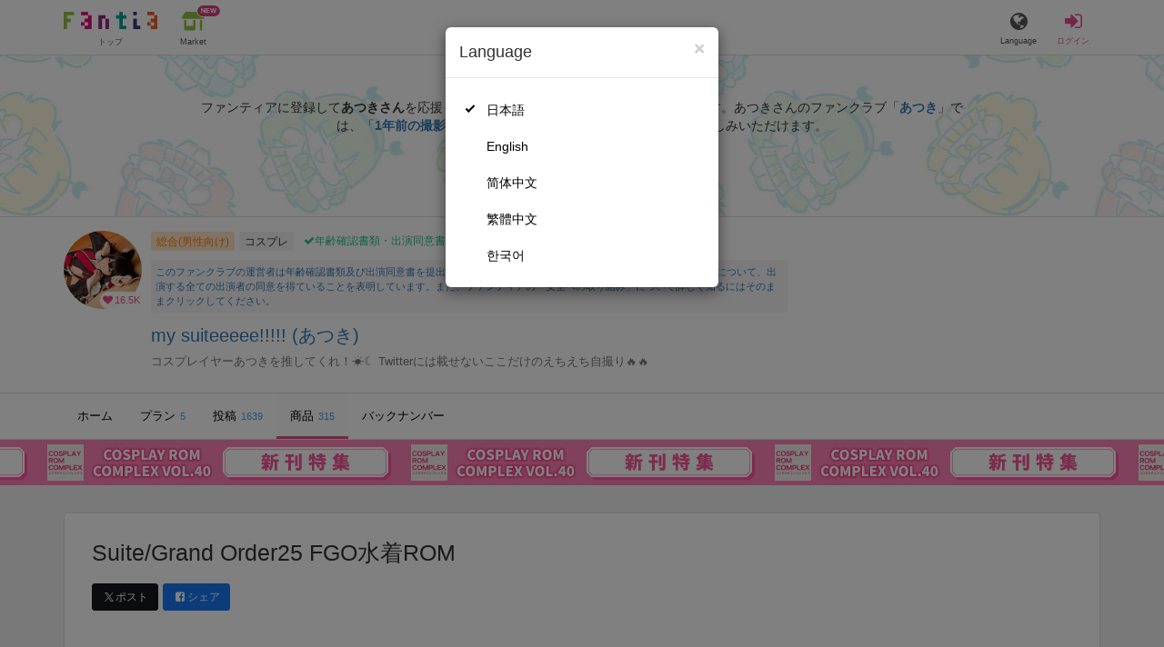

--- FILE ---
content_type: text/html; charset=utf-8
request_url: https://fantia.jp/products/174345
body_size: 12053
content:
<!DOCTYPE html><html lang="ja"><head><meta charset="utf-8" /><title>【コスプレ】 Suite/Grand Order25 FGO水着ROM my suiteeeee!!!!! (あつき)の商品｜ファンティア[Fantia]</title><meta name="csrf-param" content="authenticity_token" />
<meta name="csrf-token" content="uZuCjJIOXdpArEZm4uP9nlfUQxCk093BoUKxbURgPWVNN9myu8kFmJpwSI7VZD6DPd63bDiqeuBNBpiFdmfbVQ" /><meta content="my suiteeeee!!!!!の商品詳細" name="description" /><meta content="あつき,my suiteeeee!!!!!,コスプレ,Fantia,ファンティア" name="keyword" /><meta content="ファンティア[Fantia]" name="copyright" /><meta content="width=device-width, initial-scale=1, shrink-to-fit=no" name="viewport" /><meta content="【コスプレ】 Suite/Grand Order25 FGO水着ROM my suiteeeee!!!!! (あつき)の商品｜ファンティア[Fantia]" property="og:title" /><meta content="ja_JP" property="og:locale" /><meta content="website" property="og:type" /><meta content="https://fantia.jp/products/174345" property="og:url" /><meta content="summary_large_image" name="twitter:card" /><meta content="telephone=no" name="format-detection" /><meta content="https://c.fantia.jp/uploads/product/image/174345/ogp_d9455ec2-bf64-497e-8dda-d991300fd3aa.jpg" property="og:image" /><meta content="https://c.fantia.jp/uploads/product/image/174345/ogp_d9455ec2-bf64-497e-8dda-d991300fd3aa.jpg" property="twitter:image" /><meta content="ファンティア[Fantia]" property="og:site_name" /><meta content="my suiteeeee!!!!!の商品詳細" property="og:description" /><meta content="179941739065953" property="fb:app_id" /><link href="https://fantia.jp/assets/customers/apple-touch-icon-7c45e89fc530b2b3c1bd0f4497693fa2c174f0650cd9082824b4dd7e47bfefef.png" rel="apple-touch-icon" sizes="180x180" /><link href="https://fantia.jp/assets/customers/favicon-32x32-8ab6e1f6c630503f280adca20d089646e0ea67559d5696bb3b9f34469e15c168.png" rel="icon" sizes="32x32" type="image/png" /><link href="https://fantia.jp/assets/customers/favicon-16x16-3649f53c844baeb257115a90a4617c6dcad3395eace0145d0bf163ccbce38f72.png" rel="icon" sizes="16x16" type="image/png" /><link crossorigin="use-credentials" href="https://fantia.jp/assets/customers/manifest-c01a22c82c5309f372a1d3bf85d185d7c704b5c32efd0694b9ea0edd14726e69.json" rel="manifest" /><meta content="#ffffff" name="theme-color" /><!-- こちらを見ていただいているエンジニアさんへ --><!-- 虎の穴ラボでは一緒に働く仲間を募集中です！ --><!-- 現在募集中の職種： https://toranoana-lab.co.jp/recruit --><!-- カジュアル面談も受け付けておりますので、お気軽にご連絡ください！ --><!-- カジュアル面談について： https://toranoana-lab.co.jp/recruit/casual --><link rel="alternate" href="https://fantia.jp/products/174345?locale=jp" hreflang="ja"><link rel="alternate" href="https://fantia.jp/products/174345?locale=en" hreflang="en"><link rel="alternate" href="https://fantia.jp/products/174345?locale=zh-cn" hreflang="zh-Hans"><link rel="alternate" href="https://fantia.jp/products/174345?locale=zh-tw" hreflang="zh-Hant"><link rel="alternate" href="https://fantia.jp/products/174345?locale=ko" hreflang="ko"><link as="script" href="/lib/js/jquery/jquery-3.7.1.min.js" rel="preload" /><link rel="preload" href="/assets/application-fbcb0e1874fa42b21afb8fb69d70bcc2356b205b3846e8b65223b72759721815.css" media="all" as="style" /><link rel="stylesheet" href="/assets/application-fbcb0e1874fa42b21afb8fb69d70bcc2356b205b3846e8b65223b72759721815.css" media="all" /><link href="https://fantia.jp/products/174345" rel="canonical" /><script type="application/ld+json">[{"@type":"Product","@context":"https://schema.org","name":"Suite/Grand Order25 FGO水着ROM","description":"新刊③\r\nSuite/Grand Order25 FGO水着ROM\r\n織田信長・モードレッド・スカサハ・メイヴ\r\n2000円\r\n収録枚数：約330枚\r\n収録サイズ：3000×2000px\r\nおまけ自撮り動画：約4分10秒\r\n\r\nやっぱ...","image":["https://c.fantia.jp/uploads/product/image/174345/d9455ec2-bf64-497e-8dda-d991300fd3aa.jpg","https://c.fantia.jp/uploads/product_image/file/153309/micro_6bf9bb47-be58-48dc-a1f1-30f5d03ddb03.jpg","https://c.fantia.jp/uploads/product_image/file/153310/micro_4463687c-23c6-4bf6-a9a5-850b4a63fefc.jpg"],"brand":{"@type":"Brand","name":"my suiteeeee!!!!!"},"offers":{"@type":"Offer","price":2000,"priceCurrency":"JPY","url":"https://fantia.jp/products/174345","availability":"https://schema.org/InStock"}}]</script><script src="/lib/js/jquery/jquery-3.7.1.min.js"></script><script src="/assets/application-f23299c2ae00984e85188c26e1fb3585d71cd942b2e530eac762904e9712ce0e.js" defer="defer"></script><script src="/vite/assets/index-ivWVOwkI.js" defer="defer"></script><script>fanclubId = 1117;</script><script id="frontend-params" type="application/json">{
  "brand": 0,
  "is_paid": true,
  "is_logged_in": false,
  "show_adult": false,
  "locale": "ja",
  "toranoana_identify_token": "",
  "spotlight_url": "https://spotlight.fantia.jp",
  "current_locale": "ja",
  "user_type": "visitor",
  "is_viewable_fc_content": true
}</script><script nonce="75d70e12b6540a2279ba">(function(){var i=window.location.search.slice(1);var j="atag";var f="target_id";var k="target_type";var h="; path=/";var g="; max-age="+(60*60*24);if(!i){return}i.split("&").forEach(function(a){var b=a.split("=");if(b[0]===j){document.cookie="AFID="+b[1]+h+g;document.cookie="AF_REFERRER="+document.referrer+h+g}else{if(b[0]===f){document.cookie="AF_TARGET_ID="+b[1]+h+g}else{if(b[0]===k){document.cookie="AF_TARGET_TYPE="+b[1]+h+g}}}})})();</script></head><body class=" products-show  " data-brand="general" data-locale="ja" data-spotlight_url="https://spotlight.fantia.jp" data-user-type="visitor"><script>(function(){
var w=window,d=document;
var s="https://app.chatplus.jp/cp.js";
d["__cp_d"]="https://app.chatplus.jp";
d["__cp_c"]="ab404376_1";
var a=d.createElement("script"), m=d.getElementsByTagName("script")[0];
a.async=true,a.src=s,m.parentNode.insertBefore(a,m);})();</script><script charset="utf-8" defer="defer" src="https://platform.twitter.com/widgets.js" type="text/javascript"></script><div id="page"><header id="header"><div id="header-alerts"></div><nav id="header-nav"><div class="collapse hidden-md hidden-lg" id="collapse-search-form"><div class="container"><div class="search-form"><form action="/fanclubs" accept-charset="UTF-8" method="get"><input type="hidden" name="category" id="category_field" autocomplete="off" /><input type="hidden" name="brand_type" id="brand_type_field" value="0" autocomplete="off" /><input type="search" name="keyword" id="keyword_field" value="" placeholder="キーワードから探す" class="form-control search-form-input" /><button name="button" type="submit" class="search-form-btn" data-disable-with="検索中..."><i aria-hidden="true" class="fa fa-fw fa-search"></i></button></form></div></div></div><div class="header-nav-inner"><div class="container"><div class="left clearfix"><div class="inner-left d-flex align-items-center"><a class="header-logo header-nav-sp-small-text" href="/" title="ファンティア[Fantia]"><img alt="ファンティア[Fantia]" class="logo logo-height active-nav-btn" height="56" src="/assets/customers/logo-066a43beb728bc01849e909b7c749d9a4323b6f59227baff1f1536234c819939.svg" width="300" /><span class="name">トップ</span></a><div class="header-nav-btn header-nav-sp-small-text"><a class="nav-btn-renderer" href="/market"><span class="inner active-nav-btn"><img alt="マーケット" class="logo-height animation-new-service-icon relative" height="24" src="/assets/customers/shop-9afb818a02e64157ecaf551f70af1053cef662ec052af3826cb31f2ab1065f25.svg" width="27" /><span class="name"><span class="translation_missing" title="translation missing: ja.views.market">Market</span></span><img alt="new" class="icon-label-new" height="10" src="/assets/customers/label-new-332e90999645e410df7ba1ba0abf03e7c825dce93730190839f1cff687ce79c3.svg" width="27" /></span></a></div></div><div class="inner-right visible-xs"><div class="header-nav-divider hidden-xs"></div><div class="header-nav-btn header-nav-sp-small-text"><a class="nav-btn-renderer" data-toggle="modal" href="#modal-language-select" title="Language"><span class="inner"><i class="fa fa-globe"></i><span class="name">Language</span></span></a></div><div class="header-nav-btn primary header-nav-sp-small-text"><a class="nav-btn-renderer" href="/sessions/signin" title="ログイン"><span class="inner"><i class="fa fa-fw fa-sign-in"></i><span class="name">ログイン</span></span></a></div></div></div><div class="right hidden-xs"><div class="inner-right"><div class="header-nav-btn"><a class="nav-btn-renderer" data-toggle="modal" href="#modal-language-select" title="Language"><span class="inner"><i class="fa fa-globe"></i><span class="name">Language</span></span></a></div><div class="header-nav-btn primary"><a class="nav-btn-renderer" href="/sessions/signin" title="ログイン"><span class="inner"><i class="fa fa-fw fa-sign-in"></i><span class="name">ログイン</span></span></a></div></div></div></div></div></nav></header><div aria-labelledby="modal-language-select" class="modal fade" id="modal-language-select" role="dialog" tabindex="-1"><div class="modal-dialog modal-sm" role="document"><div class="modal-content"><div class="modal-header"><button aria-label="Close" class="close" data-dismiss="modal" type="button"><span aria-hidden="true"> &times;</span></button><h4 class="modal-title" id="modal-language-select">Language</h4></div><div class="modal-body modal-language-select-body"><ul><li class="modal-language-select-item"><a class="active" rel="nofollow" href="/products/174345?locale=ja">日本語</a></li><li class="modal-language-select-item"><a class="" rel="nofollow" href="/products/174345?locale=en">English</a></li><li class="modal-language-select-item"><a class="" rel="nofollow" href="/products/174345?locale=zh-cn">简体中文</a></li><li class="modal-language-select-item"><a class="" rel="nofollow" href="/products/174345?locale=zh-tw">繁體中文</a></li><li class="modal-language-select-item"><a class="" rel="nofollow" href="/products/174345?locale=ko">한국어</a></li></ul></div></div></div></div><div aria-labelledby="modal-shop-upgrade" class="modal fade" id="modal-shop-upgrade" role="dialog" tabindex="-1"><div class="modal-dialog" role="document"><div class="modal-content"><div class="modal-header"><button aria-label="Close" class="close" data-dismiss="modal" type="button"><span aria-hidden="true">&times;</span></button><h4 class="modal-title">ファンクラブへのアップグレード</h4></div><div class="modal-body"><div class="mb-50-children"><div><p><span class="text-primary bold">ファンクラブへアップグレードすると、ショップへ戻すことはできません。</span></p><p>ショップをファンクラブにアップグレードすると、ファンクラブの機能が利用できるようになります。</p><h4>アップグレードすることでできること</h4><ul><li>・<a href="https://help.fantia.jp/567" target="_blank">プランの開設</a><p>&nbsp;&nbsp;ファンクラブでは、無料プランのほか、ご希望の会費でファンの方に限定特典を提供する「有料プラン」を作成できます。また、商品に対してプラン限定で販売することが可能です。</p></li><li>・<a href="https://help.fantia.jp/1626" target="_blank">投稿機能</a><p>&nbsp;&nbsp;誰でも自由に見ることが出来る「公開コンテンツ」と、ファンにならないと見ることができないように設定出来る「限定コンテンツ」を作成できます。</p></li><li>・<a href="https://spotlight.fantia.jp/tips/20191210_commission" target="_blank">コミッション機能</a><p>&nbsp;&nbsp;ファンのリクエストに答えて納品することで報酬が得られる仕組みです。条件に合ったリクエストのみ引き受けることができるため、空き時間を利用して無理なくはじめられます。</p></li></ul><p>詳しくは<a href="https://help.fantia.jp/creator-guide" target="_blank">こちら</a>をご覧ください。</p></div></div></div><div class="modal-footer"><button class="btn btn-default" data-dismiss="modal" type="button">Close</button></div></div></div></div><div id="alerts"></div><script class="gtm-json" type="application/ld+json">{"fanclub_id":1117,"fanclub_brand":"総合(男性向け)","fanclub_category":"コスプレ","fanclub_name":"my suiteeeee!!!!!","fanclub_user_name":"あつき","content_title":"【コスプレ】 Suite/Grand Order25 FGO水着ROM my suiteeeee!!!!! (あつき)の商品｜ファンティア[Fantia]","content_type":"product","content_id":174345,"tag":["コスプレ","コスプレROM","FGO","モードレッド","織田信長","スカサハ","メイヴ"]}</script><div class="single-product pt-0" id="main"><div class="fanclubs-introduction" id="introduction"><div class="container"><h1 class="title">my suiteeeee!!!!! (あつき)</h1><div class="readmore-wrap readmore-xs-container"><div class="js-readmore-xs"><p>ファンティアに登録して<strong>あつきさん</strong>を応援しよう！</p><P>現在<strong>16488人のファン</strong>が応援しています。</P><p>あつきさんのファンクラブ「<a href="/fanclubs/1117" title="あつき"><strong>あつき</strong></a>」では、「<a href="/posts/3856682" title="1年前の撮影会のやつです"><strong>1年前の撮影会のやつです</strong></a>」などの特別なコンテンツをお楽しみいただけます。</p></div></div><p><a class="btn btn-primary btn-very-lg" href="/account/signup" title="無料新規登録">無料新規登録</a></p></div></div><div class="fanclub-show-header"><div class="fanclub-summary navbar-target"><div class="container"><div class="row row-packed"><div class="col-xs-2 col-sm-2 col-md-1 col-lg-1"><div class="module fanclub fanclub-sm"><div class="fanclub-header"><a href="/fanclubs/1117" title="my suiteeeee!!!!! (あつき)のトップページ"></a><a href="/fanclubs/1117" title="my suiteeeee!!!!! (あつき)"><picture><source alt="my suiteeeee!!!!! (あつき)" class="img-fluid img-circle replace-if-no-image" data-srcset="https://c.fantia.jp/uploads/fanclub/icon_image/1117/thumb_webp_d937740b-1655-4cbd-854c-02076022988c.webp" height="128" srcset="/images/fallback/common/loading-md.webp" type="image/webp" width="128" /><img alt="my suiteeeee!!!!! (あつき)" class="img-fluid img-circle replace-if-no-image lazyload" data-src="https://c.fantia.jp/uploads/fanclub/icon_image/1117/thumb_d937740b-1655-4cbd-854c-02076022988c.jpg" height="128" src="/images/fallback/common/loading-md.jpg" width="128" /></picture></a><div class="fanclub-fan-count"><span class="text-primary fan-count-inner" title="現在16488名のファンがいます"><i class="fa fa-fw fa-heart"></i><span>16.5K</span></span></div></div></div></div><div class="col-xs-10 col-sm-10 col-md-11 col-lg-11"><div class="row"><div class="col-sm-8 col-md-9"><div class="mb-5"><a class="btn btn-default btn-xs mr-5 mb-5 btn-category btn-category-pangender" href="/fanclubs?brand_type=0" title="総合(男性向け)">総合(男性向け)</a><a class="btn btn-default btn-xs mr-5 mb-5 btn-category" href="/fanclubs?brand_type=0&amp;category=cosplay" title="コスプレ">コスプレ</a><a class="btn not-btn not-btn-success btn-xs mb-5" data-container="body" data-placement="top" data-toggle="tooltip" href="https://spotlight.fantia.jp/news/safety?locale=ja" target="_blank"><i class="fa fa-check mr-3"></i>年齢確認書類・出演同意書類提出済</a></div><div class="well p-5 xs-scroll mb-15 max-width-700 font-80"><a href="https://spotlight.fantia.jp/news/safety?locale=ja" target="_blank">このファンクラブの運営者は年齢確認書類及び出演同意書を提出し、投稿者及び出演者が18歳以上であること、撮影及び投稿について、出演する全ての出演者の同意を得ていることを表明しています。また、ファンティアの「安全への取り組み」について詳しく知るにはそのままクリックしてください。</a></div><h1 class="fanclub-name"><a href="/fanclubs/1117" title="my suiteeeee!!!!!のトップページ">my suiteeeee!!!!! (あつき)</a></h1><div class="readmore-xxs-container visible-xs-block"><div class="fanclub-title text-muted js-readmore-xxs">コスプレイヤーあつきを推してくれ！☀☾
Twitterには載せないここだけのえちえち自撮り🔥🔥</div></div><div class="fanclub-title text-muted hidden-xs">コスプレイヤーあつきを推してくれ！☀☾
Twitterには載せないここだけのえちえち自撮り🔥🔥</div></div><div class="col-sm-4 col-md-3"><div class="fanclub-btns wrap-login-btn"><div class="popup-bar js-popup-bar" data-within-area="body"><div class="btn btn-primary btn-lg btn-block login-btn" href="/fanclubs/1117/plans" rel="nofollow"><div class="inner-loginbar-left"><p>ファンティアに登録してあつきさんを応援しよう！</p></div><a class="inner-loginbar-right" href="/account/signup" title="無料新規登録">無料新規登録</a></div></div></div></div></div></div></div></div></div><div class="fanclub-tabs js-affix-nav" data-within-area="body"><div class="container"><nav class="scroll-tabs mb-3"><div class="scroll-tabs-main"><a class="tab-item tab-item-text" href="/fanclubs/1117" title="my suiteeeee!!!!!のホーム"><span>ホーム</span></a><a class="tab-item tab-item-text" href="/fanclubs/1117/plans" title="my suiteeeee!!!!!のプラン一覧"><span>プラン</span><span class="counter">5</span></a><a class="tab-item tab-item-text" href="/fanclubs/1117/posts" title="my suiteeeee!!!!!の投稿一覧"><span>投稿</span><span class="counter">1639</span></a><a class="tab-item tab-item-text active" href="/fanclubs/1117/products" title="my suiteeeee!!!!!の商品一覧"><span>商品</span><span class="counter">315</span></a><a class="tab-item tab-item-text" href="/fanclubs/1117/backnumbers" title="my suiteeeee!!!!!のバックナンバー一覧"><span>バックナンバー</span></a></div><a class="scroll-tab-arrow scroll-tab-arrow-left is-hide" href="#"><i class="fa fa-caret-left"></i></a><a class="scroll-tab-arrow scroll-tab-arrow-right" href="#"><i class="fa fa-caret-right"></i></a></nav></div></div></div><a class="fanclub-band-banners-link" target="_blank" alt="COSPLAY ROM COMPLEX VOL.40　新刊特集" href="https://spotlight.fantia.jp/special/crc40_part01?utm_source=fantia&amp;utm_medium=campaign_banner&amp;utm_campaign=display_campaign_fccheer"><span class="fanclub-band-banners hidden-xs" style="background-image: url(https://c.fantia.jp/uploads/display_campaign/banner_image/632/3e164fd4-78ca-4305-9ef2-800cb4e26504.jpg);"></span><img class="img-fluid visible-xs-block" width="400" height="50" src="https://c.fantia.jp/uploads/display_campaign/banner_image/632/3e164fd4-78ca-4305-9ef2-800cb4e26504.jpg" /></a><div class="container mt-30"><div class="the-product"><div class="product-header"><h1 class="product-title mb-20">Suite/Grand Order25 FGO水着ROM</h1><div class="product-share-btns"><span class="mr-5"><a class="btn btn-sm mr-5 btn-twitter btn-sm" href="http://twitter.com/intent/tweet?url=https://fantia.jp/products/174345&amp;text=【コスプレ】 Suite/Grand Order25 FGO水着ROM my suiteeeee!!!!! (あつき)の商品｜ファンティア[Fantia]" target="_blank" title="このページをポストする"><i class="fa fa-fw vertical-align-middle"><svg height="10" viewBox="0 0 1200 1227" width="10" xmlns="http://www.w3.org/2000/svg"><path d="M714.163 519.284L1160.89 0H1055.03L667.137 450.887L357.328 0H0L468.492 681.821L0 1226.37H105.866L515.491 750.218L842.672 1226.37H1200L714.137 519.284H714.163ZM569.165 687.828L521.697 619.934L144.011 79.6944H306.615L611.412 515.685L658.88 583.579L1055.08 1150.3H892.476L569.165 687.854V687.828Z"></path></svg></i><span>ポスト</span></a><a class="btn btn-sm btn-facebook btn-sm" href="https://www.facebook.com/dialog/feed?app_id=179941739065953&amp;display=popup&amp;caption=fantia&amp;link=https://fantia.jp/products/174345&amp;redirect_uri=https://fantia.jp" target="_blank" title="このページをシェアする"><i class="fa fa-fw fa-facebook-square"></i><span>シェア</span></a></span></div></div><div class="guest-content-block mt-0 mb-30 p-15"></div><div class="p-20 pt-25 text-center mb-0 bg-rainbow-anim"><div class="row row-packed" style="max-width: 850px;margin: 0 auto;"><div class="col-xs-3"><div class="center-block max-width-128"><div class="module fanclub fanclub-sm"><div class="fanclub-header"><picture><source alt="my suiteeeee!!!!! (あつき)" class="img-fluid img-circle replace-if-no-image" data-srcset="https://c.fantia.jp/uploads/fanclub/icon_image/1117/thumb_webp_d937740b-1655-4cbd-854c-02076022988c.webp" height="128" type="image/webp" width="128" /><img alt="my suiteeeee!!!!! (あつき)" class="img-fluid img-circle replace-if-no-image lazyload" data-src="https://c.fantia.jp/uploads/fanclub/icon_image/1117/thumb_d937740b-1655-4cbd-854c-02076022988c.jpg" height="128" src="/images/fallback/common/loading-md.jpg" width="128" /></picture><div class="fanclub-fan-count"><span class="text-primary" title="現在16488名のファンがいます"><i class="fa fa-fw fa-heart"></i>16488</span></div></div><div class="fanclub-body"><h3 class="fanclub-name ell">my suiteeeee!!!!!</h3></div><a class="link-block hidden-xs hidden-sm" data-container="body" data-content="コスプレイヤーあつきを推してくれ！☀☾
Twitterには載せないここだけのえちえち自撮り🔥🔥" data-placement="top" data-toggle="popover" data-trigger="hover" href="/fanclubs/1117" title="my suiteeeee!!!!! (あつき)"></a><a class="link-block visible-xs-block visible-sm-block" href="/fanclubs/1117" title="my suiteeeee!!!!! (あつき)"></a></div></div></div><div class="col-xs-9"><div class="pl-10"><div class="text-left mb-20"><p class="font-110 text-primary" style="transform: translateX(-5px);"><i class="fa fa-fw fa-bullhorn mr-5"></i><strong>あつきさんを応援しよう！</strong></p></div><div class="row row-packed"><div class="col-xs-12 col-sm-6"><p class="text-left mb-5" style="font-size: 95%;"><strong>お気に入り登録で応援！</strong></p><p class="text-muted text-left pr-20-sm-over"><small>お気に入り数は、商品ランキングに反映されます。</small></p><p class="text-left mb-20"><a class="btn btn-default btn-md btn-star" data-product_id="174345" type="button"><i class="fa fa-fw fa-star"></i><span class="star_text">お気に入りに追加</span></a></p></div><div class="col-xs-12 col-sm-6"><p class="text-left mb-5" style="font-size: 95%;"><strong>商品をシェアして応援！</strong></p><p class="text-muted text-left"><small>ポストすると、1日1回支援PTが獲得できます。</small></p><p class="text-left"><a class="btn btn-sm mr-5 btn-twitter btn-sm mb-5" href="http://twitter.com/intent/tweet?url=https://fantia.jp/products/174345&amp;text=【コスプレ】 Suite/Grand Order25 FGO水着ROM my suiteeeee!!!!! (あつき)の商品｜ファンティア[Fantia]" target="_blank" title="このページをポストする"><i class="fa fa-fw vertical-align-middle"><svg height="10" viewBox="0 0 1200 1227" width="10" xmlns="http://www.w3.org/2000/svg"><path d="M714.163 519.284L1160.89 0H1055.03L667.137 450.887L357.328 0H0L468.492 681.821L0 1226.37H105.866L515.491 750.218L842.672 1226.37H1200L714.137 519.284H714.163ZM569.165 687.828L521.697 619.934L144.011 79.6944H306.615L611.412 515.685L658.88 583.579L1055.08 1150.3H892.476L569.165 687.854V687.828Z"></path></svg></i><span>ポスト</span></a><a class="btn btn-sm btn-facebook btn-sm mb-5" href="https://www.facebook.com/dialog/feed?app_id=179941739065953&amp;display=popup&amp;caption=fantia&amp;link=https://fantia.jp/products/174345&amp;redirect_uri=https://fantia.jp" target="_blank" title="このページをシェアする"><i class="fa fa-fw fa-facebook-square"></i><span>シェア</span></a></p></div></div></div></div></div></div></div></div></div><div aria-labelledby="law-modal-label" class="modal fade" id="law-modal" role="dialog" tabindex="-1"><div class="modal-dialog" role="document"><div class="modal-content"><div class="modal-header"><button aria-label="Close" class="close" data-dismiss="modal" type="button"><span aria-hidden="true"> &times;</span></button><h4 class="modal-title" id="law-modal-label">特定商取引法に基づく表示</h4></div><div class="modal-body"><table class="table table-bordered"><tbody><tr><th class="col-xs-4">クリエイター名</th><td class="col-xs-8">あつき</td></tr><tr><th>販売価格</th><td><p>＜販売価格＞
<br />消費税を含む価格で表示されています。</p>

<p>＜各種手数料等＞
<br />商品購入においては商品1件ごとに、サービス利用手数料(8%)が別途発生します。
<br />※他、コンビニ手数料などとは別に発生します。
<br />コンビニ払いの場合は200円(税込)の手数料が発生します。
<br />銀行振込（Pay-easy利用）の場合は250円(税込)の手数料が発生します。
<br />倉庫発送商品の場合は、1点あたり22円(税込)の梱包手数料が発生することがあります。
<br />※商品により手数料が発生しないものもあります。
<br />atone翌月払い（コンビニ/口座振替）の場合は、支払い方法により別途請求手数料が発生します。
<br />請求手数料については下記からご確認ください。
<br />https://faq.atone.be/hc/ja</p>

<p>＜送料＞
<br />元払いの場合は送料は商品代金に含まれ、着払いの場合は運送会社所定の着払い運賃が発生します。</p>

<p>＜その他＞
<br />商品のダウンロード等により必要となるインターネット接続料金、 通信料金等は、お客様のご負担となります。(それぞれの料金は、お客様がご利用のインターネットプロバイダ、携帯電話会社等にお問い合わせください。)
</p></td></tr><tr><th>代金の支払方法</th><td><p>クレジットカード、コンビニ払い、銀行振込、atone翌月払い（コンビニ/口座振替）、とらコイン</p></td></tr><tr><th>代金の支払時期</th><td><p>＜ファンクラブ会費＞
<br />月額料金制とし、入会した日に当月分のファンクラブ会費が決済されます。
<br />クレジットカード・とらコインは申込日に決済され、コンビニ・銀行振込は申し込み日から1週間以内に決済が必要です。
<br />atone翌月払い（コンビニ/口座振替）の場合は支払い方法により決済期限が異なりますので、下記からご確認ください。
<br />https://faq.atone.be/hc/ja
<br />翌月以降は、クレジットカード登録または、とらコインかatone翌月払い（コンビニ/口座振替）での継続支払設定をしている場合、毎月1日に当月分のファンクラブ会費が自動的に決済されます。atone翌月払いを選択していて、かつ1日の支払いが失敗した場合は、11日に再度決済を行います。</p>

<p>＜物品販売、DL販売、投稿販売(チップ機能)＞
<br />クレジットカードの場合は即日、コンビニ払い・銀行振込の場合は申し込みから7日以内に決済が必要です。
<br />atone翌月払い（コンビニ/口座振替）の場合は支払い方法により異なりますので、下記からご確認ください。
<br />https://faq.atone.be/hc/ja</p>

<p>＜くじ商品販売＞
<br />クレジットカード、とらコインの場合は即日決済されます。
<br />atone翌月払い（コンビニ/口座振替）の場合は支払い方法により異なりますので、下記からご確認ください。
<br />https://faq.atone.be/hc/ja</p>

<p>＜コミッション販売・占い鑑定販売＞
<br />クレジットカードで即日与信枠を確保し、クリエイター承認時に決済されます。
<br />とらコインは有償コインのみ利用可能となり、リクエスト時に即日決済されます。
</p></td></tr><tr><th>物販商品の引渡時期</th><td><p>＜物品販売(倉庫発送商品以外)＞
<br />本サービスにおいて成立した売買契約について、原則、売買代金支払日から7日以内に配送手続を行います。
</p></td></tr><tr><th>物販以外の商品の引渡時期</th><td><p>＜ファンクラブ会費、DL販売、くじ商品販売、投稿販売(チップ機能)＞
<br />決済完了後、直ちにご利用いただけます。</p>

<p>＜倉庫発送商品(入荷前販売商品以外)＞
<br />決済完了後、弊社倉庫より10日以内を目安に発送します。</p>

<p>＜倉庫発送商品(入荷前販売商品)＞
<br />決済完了、及び商品の倉庫への入荷完了後、10日以内を目安に発送します。
<br />尚、出品者は原則、商品詳細欄に自身で記載する発送目安に合わせて、弊社が指定する住所へ商品を発送します。</p>

<p>＜コミッション販売・占い鑑定販売＞
<br />決済完了後から30日以内にクリエイターが納品後、直ちにご利用いただけます。
</p></td></tr><tr><th>返品等についての特約に関する事項</th><td><p>契約成立後、お客様都合による返品・キャンセル・交換・内容変更はできません。
</p></td></tr><tr><th>連絡先・その他</th><td><p>省略した記載については、電子メール等の請求により遅滞なく開示いたします。</p></td></tr></tbody></table></div></div><div class="modal-footer"><button class="btn btn-default" data-dismiss="modal" type="button"> 閉じる</button></div></div></div><div data-fanclub-id="1117" data-is-joining-status="false" data-is-owner-status="false" id="fanclub-support-status"></div><footer id="footer"><div class="js-fix-back-to-top-container fix-back-to-top-container"><div class="fix-back-to-top"><a href="#" title="トップへ戻る"><i class="fa fa-arrow-up"></i></a></div></div><div class="footer-back-to-top"><a href="#" title="トップへ戻る"><i class="fa fa-arrow-up"></i><span>トップへ戻る</span></a></div><div class="footer-nav"><div class="container"><div class="row"><div class="col-xs-12 col-sm-8 col-md-6 col-md-push-3"><div class="row"><div class="col-xs-12 col-sm-6 col-md-6"><nav class="footer-sitemap"><h4>ブランド</h4><ul><li><a href="/?brand_type=0" title="ファンティア総合TOP">ファンティア - 総合(男性向け)</a></li><li><a href="/?brand_type=2" title="ファンティア女性向けTOP">ファンティア - 女性向け</a></li><li><a href="/?brand_type=3" title="ファンティア全年齢向けTOP">ファンティア - 全年齢</a></li><li><a href="/?brand_type=4" title="ファンティア占いTOP">ファンティア - 占い</a></li></ul></nav><nav class="footer-sitemap"><h4>ご利用について</h4><ul><li><a href="https://spotlight.fantia.jp/" target="_blank" title="ファンティアスポットライト"><span>最新情報・TIPS</span><i class="fa fa-external-link ml-5"></i></a></li><li><a href="https://help.fantia.jp/237" target="_blank" title="楽しみ方・使い方"><span>楽しみ方・使い方</span><i class="fa fa-external-link ml-5"></i></a></li><li><a href="https://help.fantia.jp/" target="_blank" title="ファンティアヘルプセンター"><span>ヘルプセンター</span><i class="fa fa-external-link ml-5"></i></a></li><li><a href="https://spotlight.fantia.jp/news/safety?locale=ja" target="_blank" title="ファンティアの安全への取り組みについて"><span>ファンティアの安全への取り組みについて</span><i class="fa fa-external-link ml-5"></i></a></li><li><a href="/help/company">会社概要</a></li><li><a href="/help/terms">利用規約</a></li><li><a href="https://help.fantia.jp/guideline" target="_blank" title="投稿ガイドライン"><span>投稿ガイドライン</span><i class="fa fa-external-link ml-5"></i></a></li><li><a href="/help/law">特定商取引法に基づく表記</a></li><li><a href="/help/privacy">プライバシーポリシー</a></li><li><a href="/help/antisocialist">反社会的勢力に対する基本方針</a></li><li><a href="/help/inquiry">お問い合わせ</a></li><li><a href="/help/inquiry">不正なユーザー・コンテンツの報告</a></li><li><a target="_blank" href="https://help.fantia.jp/240">ロゴ素材のダウンロード</a></li><li><a href="/help/sitemap">サイトマップ</a></li><li><a href="https://docs.google.com/forms/d/e/1FAIpQLSeL9aVSjOsbXaJvwAcfdyoTCr5F4U5433tDKCa5zFjpZHFi4Q/viewform" target="_blank"><span>ご意見箱</span><i class="fa fa-external-link ml-5"></i></a></li></ul></nav></div><div class="col-xs-12 col-sm-6 col-md-6"><nav class="footer-sitemap"><h4><a href="/ranking?brand_type=0"><span>ランキング</span></a></h4><ul><li><a href="/ranking?brand_type=0&amp;content=fanclub"><span>人気のクリエイター</span></a></li><li><a href="/ranking?brand_type=0&amp;content=post"><span>人気の投稿</span></a></li><li><a href="/ranking?brand_type=0&amp;content=product&amp;only_lottery=false"><span>人気の商品</span></a></li><li><a href="/ranking?brand_type=0&amp;content=product&amp;only_lottery=true"><span>人気のくじ商品</span></a></li><li><a href="/ranking?brand_type=0&amp;content=commission"><span>人気のコミッション</span></a></li></ul></nav><nav class="footer-sitemap"><h4><a href="/fanclubs?brand_type=0">探す</a></h4><ul><li><a href="/fanclubs?brand_type=0"><span>クリエイターを探す</span></a><a href="/posts?brand_type=0"><span>投稿を探す</span></a></li><li><a href="/products?brand_type=0"><span>商品を探す</span></a></li><li><a href="/commissions?brand_type=0"><span>コミッションを探す</span></a></li><li><a href="/tags?brand_type=0"><span>投稿タグを探す</span></a></li></ul></nav><nav class="footer-sitemap"><h4>Language</h4><ul><li><a class="active" rel="nofollow" href="/products/174345?locale=ja">日本語</a></li><li><a class="" rel="nofollow" href="/products/174345?locale=en">English</a></li><li><a class="" rel="nofollow" href="/products/174345?locale=zh-cn">简体中文</a></li><li><a class="" rel="nofollow" href="/products/174345?locale=zh-tw">繁體中文</a></li><li><a class="" rel="nofollow" href="/products/174345?locale=ko">한국어</a></li></ul></nav></div></div></div><div class="footer-payment col-xs-12 col-sm-4 col-md-3 col-md-push-3 mb-50"><h4><a href="https://help.fantia.jp/285" target="_blank">ご利用可能なお支払い方法<i class="fa fa-external-link ml-5"></i></a></h4><p><a href="https://help.fantia.jp/285" target="_blank" title="ご利用できる支払い方法の詳細はこちら"><small><span>ご利用できる支払い方法の詳細はこちら</span><i class="fa fa-external-link ml-5"></i></small></a></p><p><a href="/help/conveni" title="コンビニ決済でのお支払い方法"><small><span>コンビニ決済でのお支払い方法</span><i class="fa fa-fw fa-angle-right"></i></small></a></p><p><a href="/help/bank" title="銀行振込(ペイジー)でのお支払い方法"><small><span>銀行振込でのお支払い方法</span><i class="fa fa-fw fa-angle-right"></i></small></a></p><nav class="footer-sitemap mt-50 mb-0"><h4><span class="title-main">採用情報</span></h4><div class="mb-10"><a href="https://toranoana-lab.co.jp/recruit?utm_source=fantia&amp;utm_medium=footer_bnr&amp;utm_campaign=recruiting_202112#recruit-job" target="_blank"><img alt="開発エンジニアほか積極採用中！" class="img-fluid border lazyload" height="250" src="/assets/customers/common/engineer202502-c5447d8670502ec921aab493f8aed9cac76c65407b1c39f4dc58a55a9f33ae1d.jpg" width="500" /></a></div><ul class="jobs-container" data-type="footer"><li><a href="https://yumenosora.co.jp/archives/job/1724?utm_source=fantia&amp;utm_medium=footer_text&amp;utm_campaign=recruiting_202007" target="_blank"><span>Webエンジニア中途採用（正社員）</span></a></li></ul></nav></div><div class="footer-about col-xs-12 col-sm-12 col-md-3 col-md-pull-9 mb-30"><h4>このサイトについて</h4><p class="mb-20"><a href="/" title="ファンティア[Fantia]"><img alt="ファンティア[Fantia]" class="footer-logo" height="30" src="/assets/customers/logo-066a43beb728bc01849e909b7c749d9a4323b6f59227baff1f1536234c819939.svg" width="150" /></a></p><p><strong>ファンティア[Fantia]はクリエイター支援プラットフォームです。</strong></p><p><small>ファンティア[Fantia]は、イラストレーター・漫画家・コスプレイヤー・ゲーム製作者・VTuberなど、 各方面で活躍するクリエイターが、創作活動に必要な資金を獲得できるサービスです。<br />誰でも無料で登録でき、あなたを応援したいファンからの支援を受けられます。</small></p><p><nav class="footer-sns"><a href="https://x.com/fantia_jp" target="_blank" title="ファンティア公式X"><i class="fa"><svg height="21" viewBox="0 0 1200 1227" width="21" xmlns="http://www.w3.org/2000/svg"><path d="M714.163 519.284L1160.89 0H1055.03L667.137 450.887L357.328 0H0L468.492 681.821L0 1226.37H105.866L515.491 750.218L842.672 1226.37H1200L714.137 519.284H714.163ZM569.165 687.828L521.697 619.934L144.011 79.6944H306.615L611.412 515.685L658.88 583.579L1055.08 1150.3H892.476L569.165 687.854V687.828Z"></path></svg></i></a><a href="https://www.instagram.com/fantiajp/" target="_blank" title="ファンティア公式Instagram"><i class="fa fa-instagram fa-2x"></i></a></nav></p><p class="footer-copyright"><span>2026</span><i class="fa fa-copyright fa-fw"></i><a href="/" title="ファンティア[Fantia]">ファンティア[Fantia]</a></p></div></div></div><div class="footer-visible-in-form-page"><p class="footer-copyright text-center"><span>2026</span><i class="fa fa-copyright fa-fw"></i><a href="/" title="ファンティア[Fantia]">ファンティア[Fantia]</a></p></div></div></footer><script class="gtm-json" type="application/ld+json"></script><script type="text/javascript">
  window.dataLayer = window.dataLayer || [];
// タグでgtm-jsonを持つjson要素をDataLayerに渡す
// GTMのイベントに送信するgtm-jsonはこれより以前にのHTMLへ描画しないといけない
const dataLayerObjects = document.getElementsByClassName("gtm-json");
if (dataLayerObjects) {
  for(const dataObject of dataLayerObjects) {
    if (!dataObject.innerHTML) {
      continue;
    }
    window.dataLayer.push(JSON.parse(dataObject.innerHTML));
  }
}
</script>

<!-- Google Tag Manager 2016 -->
<noscript><iframe src="//www.googletagmanager.com/ns.html?id=GTM-PMJHZP"
height="0" width="0" style="display:none;visibility:hidden"></iframe></noscript>
<script nonce='75d70e12b6540a2279ba'>(function(w,d,s,l,i){w[l]=w[l]||[];w[l].push({'gtm.start':
new Date().getTime(),event:'gtm.js'});var f=d.getElementsByTagName(s)[0],
j=d.createElement(s),dl=l!='dataLayer'?'&l='+l:'';j.async=true;j.src=
'//www.googletagmanager.com/gtm.js?id='+i+dl;var n=d.querySelector('[nonce]');
n&&j.setAttribute('nonce',n.nonce||n.getAttribute('nonce'));f.parentNode.insertBefore(j,f);
})(window,document,'script','dataLayer','GTM-PMJHZP');</script>
<!-- End Google Tag Manager -->
</div></body><script>window.cookieLocale = "";</script></html>